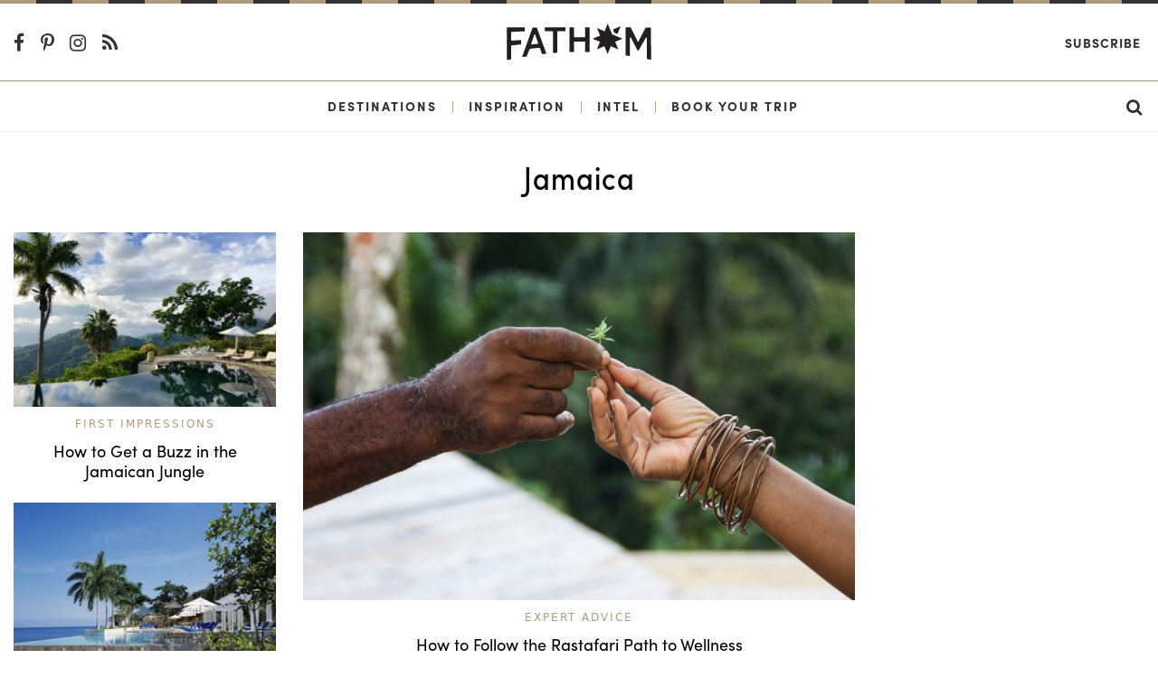

--- FILE ---
content_type: text/html; charset=utf-8
request_url: https://fathomaway.com/caribbean/jamaica/
body_size: 5536
content:

<!DOCTYPE html>
<html lang="en">
  <head>
    <meta charset="utf-8" />
    <meta http-equiv="X-UA-Compatible" content="IE=edge,chrome=1" />

    <title>Jamaica Travel Guide - Fathom</title>

    <meta name="description" content="" />
    <meta
      name="viewport"
      content="width=device-width, initial-scale=1, user-scalable=no"
    />

    <meta itemscope itemtype="https://schema.org/WebPage" />
    <meta
      property="og:site_name"
      content="Fathomaway.com"
      itemprop="publisher"
    />
    <meta type="og:url" content="https://www.fathomaway.com" />
    <meta name="msvalidate.01" content="BB6717AE4FD75E33945229D488F858A0" />

    

    <link rel="shortcut icon" href="/favicon.ico" />
    <link
      href="https://plus.google.com/111816046680765775394"
      rel="publisher"
    />

    <link
      rel="alternate"
      type="application/rss+xml"
      title="Fathomaway Feed"
      href="https://fathomaway.com/feed/"
    />

    <script>
  (function (i, s, o, g, r, a, m) {
  i['GoogleAnalyticsObject'] = r; i[r] = i[r] || function () {
    (i[r].q = i[r].q || []).push(arguments)
  }, i[r].l = 1 * new Date(); a = s.createElement(o),
    m = s.getElementsByTagName(o)[0]; a.async = 1; a.src = g; m.parentNode.insertBefore(a, m)
  })(window, document, 'script', 'https://www.google-analytics.com/analytics.js', 'ga');

  ga('create', 'UA-22764612-1', 'auto');
  ga('send', 'pageview');
</script>


<script>(function (w, d, s, l, i) {
  w[l] = w[l] || []; w[l].push({
    'gtm.start':
      new Date().getTime(), event: 'gtm.js'
  }); var f = d.getElementsByTagName(s)[0],
    j = d.createElement(s), dl = l != 'dataLayer' ? '&l=' + l : ''; j.async = true; j.src =
      'https://www.googletagmanager.com/gtm.js?id=' + i + dl; f.parentNode.insertBefore(j, f);
  })(window, document, 'script', 'dataLayer', 'GTM-WXQHZCV');</script>



    
    
    <script async src="https://cdn.tpdads.com/configs/fathomaway.js"></script>

    <script async src="https://securepubads.g.doubleclick.net/tag/js/gpt.js"></script>

    
  <script>
  var googletag = googletag || {};
  googletag.cmd = googletag.cmd || [];
</script>

    
    <script
      src="//instant.page/2.0.0"
      type="module"
      defer
      integrity="sha384-D7B5eODAUd397+f4zNFAVlnDNDtO1ppV8rPnfygILQXhqu3cUndgHvlcJR2Bhig8"
    ></script>

    <script>
      (function (d) {
        var config = {
            kitId: "lwh1qpc",
            scriptTimeout: 3000,
            async: true,
          },
          h = d.documentElement,
          t = setTimeout(function () {
            h.className =
              h.className.replace(/\bwf-loading\b/g, "") + " wf-inactive";
          }, config.scriptTimeout),
          tk = d.createElement("script"),
          f = false,
          s = d.getElementsByTagName("script")[0],
          a;
        h.className += " wf-loading";
        tk.src = "https://use.typekit.net/" + config.kitId + ".js";
        tk.async = true;
        tk.onload = tk.onreadystatechange = function () {
          a = this.readyState;
          if (f || (a && a != "complete" && a != "loaded")) return;
          f = true;
          clearTimeout(t);
          try {
            Typekit.load(config);
          } catch (e) {}
        };
        s.parentNode.insertBefore(tk, s);
      })(document);
    </script>

    <script
      type="text/javascript"
      src="https://s3.amazonaws.com/fathom_media/CACHE/js/005f346f3747.js"
    ></script>


    <link rel="stylesheet" href="https://s3.amazonaws.com/fathom_media/CACHE/css/376184b450af.css" type="text/css" /> <!-- Begin comScore Tag -->
<script>
  var _comscore = _comscore || [];
  _comscore.push({ c1: "2", c2: "25527306" });
  (function() {
    var s = document.createElement("script"), el = document.getElementsByTagName("script")[0]; s.async = true;
    s.src = (document.location.protocol == "https:" ? "https://sb" : "http://b") + ".scorecardresearch.com/beacon.js";
    el.parentNode.insertBefore(s, el);
  })();
</script>
<noscript>
  <img src="http://b.scorecardresearch.com/p?c1=2&c2=25527306&cv=2.0&cj=1" />
</noscript>
<!-- End comScore Tag -->


    <script
      async
      src="https://dlqe6njq49pwj.cloudfront.net/fp/Scripts/ffp-aws.js"
      data-cid="1191145403"
    ></script>

    <!-- Facebook Pixel Code -->
    <script>
      !(function (f, b, e, v, n, t, s) {
        if (f.fbq) return;
        n = f.fbq = function () {
          n.callMethod
            ? n.callMethod.apply(n, arguments)
            : n.queue.push(arguments);
        };
        if (!f._fbq) f._fbq = n;
        n.push = n;
        n.loaded = !0;
        n.version = "2.0";
        n.queue = [];
        t = b.createElement(e);
        t.async = !0;
        t.src = v;
        s = b.getElementsByTagName(e)[0];
        s.parentNode.insertBefore(t, s);
      })(
        window,
        document,
        "script",
        "https://connect.facebook.net/en_US/fbevents.js"
      );
      fbq("init", "300985870417677");
      fbq("track", "PageView");
    </script>
    <noscript
      ><img
        height="1"
        width="1"
        style="display: none"
        src="https://www.facebook.com/tr?id=300985870417677&ev=PageView&noscript=1"
    /></noscript>
    <!-- End Facebook Pixel Code -->

    <script async>
      (function (s, u, m, o, j, v) {
        j = u.createElement(m);
        v = u.getElementsByTagName(m)[0];
        j.async = 1;
        j.src = o;
        j.dataset.sumoSiteId =
          "59ffca3a8585cfb8d5e8248b7e6ba230ced39a4db371f5123974fb6c9936698a";
        v.parentNode.insertBefore(j, v);
      })(window, document, "script", "//load.sumo.com/");
    </script>

     
  </head>

  <body id='js-destination'>
    <noscript
      ><iframe
        src="https://www.googletagmanager.com/ns.html?id=GTM-WXQHZCV"
        height="0"
        width="0"
        style="display: none; visibility: hidden"
      ></iframe
    ></noscript>

    
  <section class="ad__970_250">
    <!-- /7171198/Fathom_Destinations_970x250 -->
    <div id="dsk-banner-ad-a"></div>
    <div id="mob-banner-ad-a"></div>  
  </section>

  

<div id="js-site-nav">
  <div class="rule ">
  <svg class="rule-svg" xmlns="http://www.w3.org/2000/svg" height="10">
    <line class="rule-svg__gold" x1="100%" y1="0" x2="0" y2="0" />
    <line class="rule-svg__black" x1="100%" y1="0" x2="0" y2="0"/>
  </svg>
</div>
  <div class="nav-primary-wrapper text-center">
    <header class="header container-fluid">
      <section class="row align-items-center nav-primary">
        <div class="col-4 col-md-7 text-left">
          <div class="hidden-sm-down">
            <a href="https://www.facebook.com/pages/Fathom-Way-to-Go/202163043150931"
  target="_blank" class="nav-social-link">
  <i class="fa fa-lg fa-facebook-f"></i>
</a>

<a href="http://pinterest.com/fathomwaytogo"
  target="_blank" class="nav-social-link">
  <i class="fa fa-lg fa-pinterest-p"></i>
</a>

<a href="http://instagram.com/fathomwaytogo"
  target="_blank" class="nav-social-link">
  <i class="fa fa-lg fa-instagram"></i>
</a>

<a href="http://fathomaway.com/postcards/feed/"
  target="_blank" class="nav-social-link">
  <i class="fa fa-lg fa-rss"></i>
</a>
          </div>
          <div id="js-nav" class="hidden-md-up nav__hamburger"></div>
        </div>
        <div class="col-16 col-md-10 text-center">
          <a href="/">
            <img src="https://s3.amazonaws.com/fathom_media/static/images/fathomaway_logo.svg"
            alt="Fathomaway.com" class="nav__brand" />
          </a>
        </div>

        <div class="col-4 col-md-7 text-right">
          <a
            href="https://fathomwaytogo.substack.com"
            class="hidden-sm-down ml-auto mr-1 nav-secondary__link nav-secondary__link--newsletter"
            >Subscribe</a
          >

          <a
            href="/search"
            class="hidden-md-up ml-auto mr-3 nav-mobile__search"
          >
            <i class="fa fa-lg fa-search"></i>
          </a>
        </div>
      </section>
    </header>
  </div>

  <div class="nav-secondary-wrapper text-center">
    <div class="container-fluid">
      <section
        class="row align-items-center justify-content-center hidden-sm-down nav-secondary"
      >
        <a
          href="/destinations/"
          class="nav-secondary__link ml-auto"
          id="destinations"
          >Destinations</a
        >
        <span class="nav-secondary__pipe">|</span>
        <a href="/inspiration/" class="nav-secondary__link" id="inspiration"
          >Inspiration</a
        >
        <span class="nav-secondary__pipe">|</span>
        <a href="/intel/" class="nav-secondary__link" id="intel"
          >Intel</a
        >
        <span class="nav-secondary__pipe">|</span>
        <a
          href="/fathom-launches-travel-planning-service?source=nav"
          class="nav-secondary__link"
          id="book"
          >Book Your Trip</a
        >

        <a href="/search" class="nav-secondary__link ml-auto mr-3">
          <i class="fa fa-lg fa-search"></i>
        </a>
      </section>
    </div>
    <div class="clearfix"></div>
  </div>

  <section
    id="js-nav-mobile"
    class="row align-items-center justify-content-center hidden-md-up nav-mobile"
  >
    <div class="col-24 text-center">
      <a href="/destinations" class="nav-mobile__link">Destinations</a>
    </div>

    <div class="col-24 text-center">
      <a href="/intel/" class="nav-mobile__link">Intel</a>
    </div>

    <div class="col-24 text-center">
      <a href="/inspiration/" class="nav-mobile__link">Inspiration</a>
    </div>

    <div class="col-24 text-center">
      <a
        href="/fathom-launches-travel-planning-service?source=nav"
        class="nav-mobile__link nav-mobile__link--book"
        >Book Your Trip</a
      >
    </div>

    <div class="col-24 text-center">
      <a
        href="https://fathomwaytogo.substack.com/"
        class="nav-mobile__link"
        target="_blank"
        >Subscribe</a
      >
    </div>

    <div class="text-center w-100 nav-mobile__social">
      <a href="https://www.facebook.com/pages/Fathom-Way-to-Go/202163043150931"
  target="_blank" class="nav-social-link">
  <i class="fa fa-lg fa-facebook-f"></i>
</a>

<a href="http://pinterest.com/fathomwaytogo"
  target="_blank" class="nav-social-link">
  <i class="fa fa-lg fa-pinterest-p"></i>
</a>

<a href="http://instagram.com/fathomwaytogo"
  target="_blank" class="nav-social-link">
  <i class="fa fa-lg fa-instagram"></i>
</a>

<a href="http://fathomaway.com/postcards/feed/"
  target="_blank" class="nav-social-link">
  <i class="fa fa-lg fa-rss"></i>
</a>
    </div>
  </section>
</div>


  <section class="destination-info">
    <div class="container-fluid">
      <div class="row">
        <div class="col-sm-12 offset-sm-6">
          <h1 class="destination-info__name">Jamaica</h1>
        </div>
      </div>
    </div>
  </section>

  
  <section class="city-header">
    <div class="container-fluid">

      <div class="row">

        
        <div class="col-lg-6">
        
        
<article class="content content--">

  

    <figure class="content__figure">

      <a href="/strawberry-hill-blue-mountains-review-jamaica/" class="content__url">
        
          <img src="https://s3.amazonaws.com/fathom_media/photos/strawberry_hill_pool_jamaica.jpg.270x180_q85_crop.jpg"
             class="content__image img-fluid  "
             alt="Blue Mountains" >
        
      </a>

      <figcaption class="content__figcaption">
        
        <span class="content__main_tag">
          <a href="/First Impressions">
            First Impressions
          </a>
        </span>
        
        <a href="/strawberry-hill-blue-mountains-review-jamaica/" class="content__url">
          <h6 class="content__title">How to Get a Buzz in the Jamaican Jungle</h6>
        </a>
      </figcaption>

    </figure>

  

</article>

        
          
<article class="content content--">

  

    <figure class="content__figure">

      <a href="/win-jamaica-getaway-round-hill-hotel-montego-bay/" class="content__url">
        
          <img src="https://s3.amazonaws.com/fathom_media/photos/jamaica-round-hill.jpg.270x180_q85_crop.jpg"
             class="content__image img-fluid  "
             alt="Round Hill Jamaica" >
        
      </a>

      <figcaption class="content__figcaption">
        
        <span class="content__main_tag">
          <a href="/Giveaway">
            Giveaway
          </a>
        </span>
        
        <a href="/win-jamaica-getaway-round-hill-hotel-montego-bay/" class="content__url">
          <h6 class="content__title">WIN! A Glam Jamaica Getaway</h6>
        </a>
      </figcaption>

    </figure>

  

</article>

        
           
        </div>
        <div class="col-lg-12">
          
<article class="content content--">

  

    <figure class="content__figure">

      <a href="/rastafarian-wellness-philosophy-ital/" class="content__url">
        
          <img src="https://s3.amazonaws.com/fathom_media/photos/ITAL_HANDS_Chris_and_Lisa_at_Stush_in_the_Bush.jpg.900x600_q85_crop.jpg"
             class="content__image img-fluid  "
             alt="Rastafari Ital" >
        
      </a>

      <figcaption class="content__figcaption">
        
        <span class="content__main_tag">
          <a href="/Expert Advice">
            Expert Advice
          </a>
        </span>
        
        <a href="/rastafarian-wellness-philosophy-ital/" class="content__url">
          <h6 class="content__title">How to Follow the Rastafari Path to Wellness</h6>
        </a>
      </figcaption>

    </figure>

  

</article>

        </div>
      

        <div class="col-lg-6">
          <!-- /7171198/Fathom_Destinations_300x600 -->
          <div id="dsk-box-ad-a"></div>
          <div id="mob-box-ad-a"></div>  
        </div>
      </div>

    </div>
  </section>

  <div class="p-3 text-center">
    <!-- /7171198/Fathom_Destinations_728x90 -->
    <div id="dsk-banner-ad-b"></div>
    <div id="mob-banner-ad-b"></div>  
  </div>

  


  

  

  
  <section class="more-stories">
    <div class="container-fluid">
      <div class="row">
        <div class="col-md-24">
          <h2 class="section__section-title">
            More Jamaica stories
          </h2>
        </div>
      </div>

      <div class="row">
        
          
          
            
              <div class="col-lg-12 col-md-24">
                
<article class="content content--overlay">

  

    <figure class="content__figure">

      <a href="/jamaicas-coolest-joint/" class="content__url">

        <figcaption class="content__figcaption">
          
          <span class="content__main_tag">
              Traveler&#39;s Tales
          </span>
          
          
            <h6 class="content__title">Jamaica&#39;s Coolest Joint</h6>
          
        </figcaption>

        
          <img src="https://s3.amazonaws.com/fathom_media/photos/Negril-Chippew.png.606x404_q85_crop.png"
              class="content__image img-fluid" alt="">
        
      </a>

    </figure>

  

</article>

              </div>
            
          

        
          
          
            
              <div class="col-lg-12 col-md-24">
                
<article class="content content--overlay">

  

    <figure class="content__figure">

      <a href="/just-back-from-golden-eye-oracabessa-jamaica/" class="content__url">

        <figcaption class="content__figcaption">
          
          <span class="content__main_tag">
              Just Back From
          </span>
          
          
            <h6 class="content__title">Just Back From: GoldenEye, Jamaica</h6>
          
        </figcaption>

        
          <img src="https://s3.amazonaws.com/fathom_media/photos/lagoon.jpg.606x404_q85_crop.jpg"
              class="content__image img-fluid" alt="">
        
      </a>

    </figure>

  

</article>

              </div>
            
          

        
          
          
            
              <div class="col-lg-6 col-md-12">
              
<article class="content content--">

  

    <figure class="content__figure">

      <a href="/review-rockhouse-hotel-negril-jamaica/" class="content__url">
        
          <img src="https://s3.amazonaws.com/fathom_media/photos/Jamaica-Negril-Rockhouse-Hotel-Sunset-Main.jpg.270x180_q85_crop.jpg"
             class="content__image img-fluid  "
             alt="Sunset from Rockhouse Hotel in Negril, Jamaica." >
        
      </a>

      <figcaption class="content__figcaption">
        
        <span class="content__main_tag">
          <a href="/Checking In and Checking Out">
            Checking In and Checking Out
          </a>
        </span>
        
        <a href="/review-rockhouse-hotel-negril-jamaica/" class="content__url">
          <h6 class="content__title">Everything&#39;s Irie at Rockhouse, Jamaica&#39;s Best Boho Hotel</h6>
        </a>
      </figcaption>

    </figure>

  

</article>

              </div>
            
          

        
          
          
            
              <div class="col-lg-6 col-md-12">
              
<article class="content content--">

  

    <figure class="content__figure">

      <a href="/photos-goldeneye-jamaica/" class="content__url">
        
          <img src="https://s3.amazonaws.com/fathom_media/photos/geye-bridge.jpg.270x180_q85_crop.jpg"
             class="content__image img-fluid  "
             alt="" >
        
      </a>

      <figcaption class="content__figcaption">
        
        <span class="content__main_tag">
          <a href="/Eye Candy">
            Eye Candy
          </a>
        </span>
        
        <a href="/photos-goldeneye-jamaica/" class="content__url">
          <h6 class="content__title">Vacation Album: My Perfect Stay at GoldenEye</h6>
        </a>
      </figcaption>

    </figure>

  

</article>

              </div>
            
          

        
          
          
            
              <div class="col-lg-6 col-md-12">
              
<article class="content content--">

  

    <figure class="content__figure">

      <a href="/review-jamaica-inn-ochos-rios-jamaica/" class="content__url">
        
          <img src="https://s3.amazonaws.com/fathom_media/photos/jamaica-inn-infinity-pool.jpg.270x180_q85_crop.jpg"
             class="content__image img-fluid  "
             alt="Jamaica Inn" >
        
      </a>

      <figcaption class="content__figcaption">
        
        <span class="content__main_tag">
          <a href="/Checking In and Checking Out">
            Checking In and Checking Out
          </a>
        </span>
        
        <a href="/review-jamaica-inn-ochos-rios-jamaica/" class="content__url">
          <h6 class="content__title">Chilling with Croquet and Cocktails at Jamaica Inn</h6>
        </a>
      </figcaption>

    </figure>

  

</article>

              </div>
            
          

        
          
          
            
              <div class="col-lg-6 col-md-12">
              
<article class="content content--">

  

    <figure class="content__figure">

      <a href="/best-restaurants-jamaica/" class="content__url">
        
          <img src="https://s3.amazonaws.com/fathom_media/photos/toscanini-italian-restaurant.jpg.270x180_q85_crop.jpg"
             class="content__image img-fluid  "
             alt="Toscanini Italian Restaurant Jamaica" >
        
      </a>

      <figcaption class="content__figcaption">
        
        <span class="content__main_tag">
          <a href="/Little Black Book">
            Little Black Book
          </a>
        </span>
        
        <a href="/best-restaurants-jamaica/" class="content__url">
          <h6 class="content__title">The Ultimate Jamaican Food Tour with Legendary Local Chris Blackwell</h6>
        </a>
      </figcaption>

    </figure>

  

</article>

              </div>
            
          

        
          
          
            
              <div class="col-lg-6 col-md-12">
              
<article class="content content--">

  

    <figure class="content__figure">

      <a href="/jamaica-cultural-impressions/" class="content__url">
        
          <img src="https://s3.amazonaws.com/fathom_media/photos/sundown-thevillas.jpg.270x180_q85_crop.jpg"
             class="content__image img-fluid  "
             alt="" >
        
      </a>

      <figcaption class="content__figcaption">
        
        <a href="/jamaica-cultural-impressions/" class="content__url">
          <h6 class="content__title">Nuh Linga! Get Down to Jamaica</h6>
        </a>
      </figcaption>

    </figure>

  

</article>

              </div>
            
          

        
          
          
            
              <div class="col-lg-6 col-md-12">
              
<article class="content content--">

  

    <figure class="content__figure">

      <a href="/rockhouse-hotel-what-to-do-in-jamaica/" class="content__url">
        
          <img src="https://s3.amazonaws.com/fathom_media/photos/Famous-Vincent-Glass-Bottomed-Boat_MAIN.jpg.270x180_q85_crop.jpg"
             class="content__image img-fluid  "
             alt="" >
        
      </a>

      <figcaption class="content__figcaption">
        
        <span class="content__main_tag">
          <a href="/Little Black Book">
            Little Black Book
          </a>
        </span>
        
        <a href="/rockhouse-hotel-what-to-do-in-jamaica/" class="content__url">
          <h6 class="content__title">Jamaica: An Insider&#39;s Guide with Paul Salmon</h6>
        </a>
      </figcaption>

    </figure>

  

</article>

              </div>
            
          

        
          
          
            
              <div class="col-lg-6 col-md-12">
              
<article class="content content--">

  

    <figure class="content__figure">

      <a href="/jamaica-explore-reggae-music/" class="content__url">
        
          <img src="https://s3.amazonaws.com/fathom_media/photos/Kirby-Jam-record-shop.jpg.270x180_q85_crop.jpg"
             class="content__image img-fluid  "
             alt="" >
        
      </a>

      <figcaption class="content__figcaption">
        
        <span class="content__main_tag">
          <a href="/Dispatch from the Road ">
            Dispatch from the Road 
          </a>
        </span>
        
        <a href="/jamaica-explore-reggae-music/" class="content__url">
          <h6 class="content__title">Reggae Tones in Jamaica</h6>
        </a>
      </figcaption>

    </figure>

  

</article>

              </div>
            
          

        
          
          
            
              <div class="col-lg-6 col-md-12">
              
<article class="content content--">

  

    <figure class="content__figure">

      <a href="/round-hill-resort-jamaica/" class="content__url">
        
          <img src="https://s3.amazonaws.com/fathom_media/photos/round-hill-pool.jpg.270x180_q85_crop.jpg"
             class="content__image img-fluid  "
             alt="" >
        
      </a>

      <figcaption class="content__figcaption">
        
        <span class="content__main_tag">
          <a href="/Love Letter">
            Love Letter
          </a>
        </span>
        
        <a href="/round-hill-resort-jamaica/" class="content__url">
          <h6 class="content__title">It&#39;s All Good at Round Hill</h6>
        </a>
      </figcaption>

    </figure>

  

</article>

              </div>
            
          

        

      </div>

    </div>
  </section>

  <div class="d-flex justify-content-center">
    

  </div>

  

  <div class="p-2 text-center">
    <!-- /7171198/Fathom_Destinations_Bottom_728x90 -->
    <div id="dsk-banner-ad-b"></div>
    <div id="mob-banner-ad-b"></div>  
  </div>

   <div class="rule mt-5">
  <svg class="rule-svg" xmlns="http://www.w3.org/2000/svg" height="10">
    <line class="rule-svg__gold" x1="100%" y1="0" x2="0" y2="0" />
    <line class="rule-svg__black" x1="100%" y1="0" x2="0" y2="0"/>
  </svg>
</div>
<footer class="footer pt-3">
  <div class="container-fluid">
    <div class="row mt-3">
      <div class="footer__links col-lg-5 mb-1">
        <h6><a href="/about">About us</a></h6>
        <h6><a href="/press">Press</a></h6>
        <h6><a href="/editorial">Editorial policy</a></h6>
      </div>

      <div class="footer__links col-lg-5 mb-1">
        <h6><a href="/advertising">Advertising</a></h6>
        <h6><a href="/contact">Contact us</a></h6>
        <h6><a href="/privacy">Privacy</a></h6>
      </div>

      <div class="col-lg-4 push-lg-10 mb-3">
        <div class="row justify-content-center">
          <div
            class="flex-middle footer__social-wrapper justify-content-center"
          >
            <a
              href="https://www.facebook.com/pages/Fathom-Way-to-Go/202163043150931"
              target="_blank"
              class="footer__icon-social"
              ><i class="fa fa-lg fa-facebook-f"></i
            ></a>
            <a
              href="http://twitter.com/fathomwaytogo"
              target="_blank"
              class="footer__icon-social"
              ><i class="fa fa-lg fa-twitter"></i
            ></a>
            <a
              href="http://pinterest.com/fathomwaytogo"
              target="_blank"
              class="footer__icon-social"
              ><i class="fa fa-lg fa-pinterest-p"></i
            ></a>
            <a
              href="http://fathomwaytogo.tumblr.com/"
              target="_blank"
              class="footer__icon-social"
              ><i class="fa fa-lg fa-tumblr"></i
            ></a>
            <a
              href="http://instagram.com/fathomwaytogo"
              target="_blank"
              class="footer__icon-social"
              ><i class="fa fa-lg fa-instagram"></i
            ></a>
            <a
              href="http://fathomaway.com/postcards/feed/"
              target="_blank"
              class="footer__icon-social"
              ><i class="fa fa-lg fa-rss"></i
            ></a>
          </div>
        </div>
      </div>

      <div class="footer__links col-lg-5 mb-1">
        <h6>
          <a href="https://fathomwaytogo.substack.com"
            >SUBSCRIBE</a
          >
        </h6>
      </div>

      <div class="col-lg-4 pull-lg-10 mb-2 text-center footer-logo">
        <img src="https://s3.amazonaws.com/fathom_media/static/images/logo_compass.png" alt="fathomaway" />
      </div>
    </div>
  </div>
</footer>

<section class="footer-bar">
  <div class="container-fluid">
    <div class="row">
      <div class="col-sm-24 col-md-12 text-center text-sm-left">
        <span>&copy; 2026 Fathom Unlimited</span>
      </div>
      <div class="col-sm-24 col-md-12 text-md-right text-sm-center text-center">
        <a href="/terms"><span>Terms &amp; conditions</span></a>
      </div>
    </div>
  </div>
</section>



 <script type="text/javascript" src="https://s3.amazonaws.com/fathom_media/CACHE/js/db054b0be4ec.js"></script>

    <script
      async
      defer
      data-pin-hover="true"
      data-pin-tall="true"
      src="//assets.pinterest.com/js/pinit.js"
    ></script>
  </body>
</html>


--- FILE ---
content_type: application/javascript; charset=utf-8
request_url: https://fundingchoicesmessages.google.com/f/AGSKWxVvIg37-Zi4k5xe89AhQ0_rBShoy1-gH1S7rYu1Z52fHbvfY_jDS0rfZbndlREXHDu_Sy62tIE_fykzSHo-fdy9j3gXkt-ReqFZxdO0F2o2nv-fRXNQNtOthJEZuHKACkzyEq9wxvh87ofxt4t7MIgpADJnHPkm97CVVMa5YCOMk-UnPd1Ix8qg64L6/_/ads/postscribe./webads./adlog.php?/kento-ads-/resources/ad.
body_size: -1289
content:
window['c1f456a6-0535-4a14-a60a-e42df7a52f98'] = true;